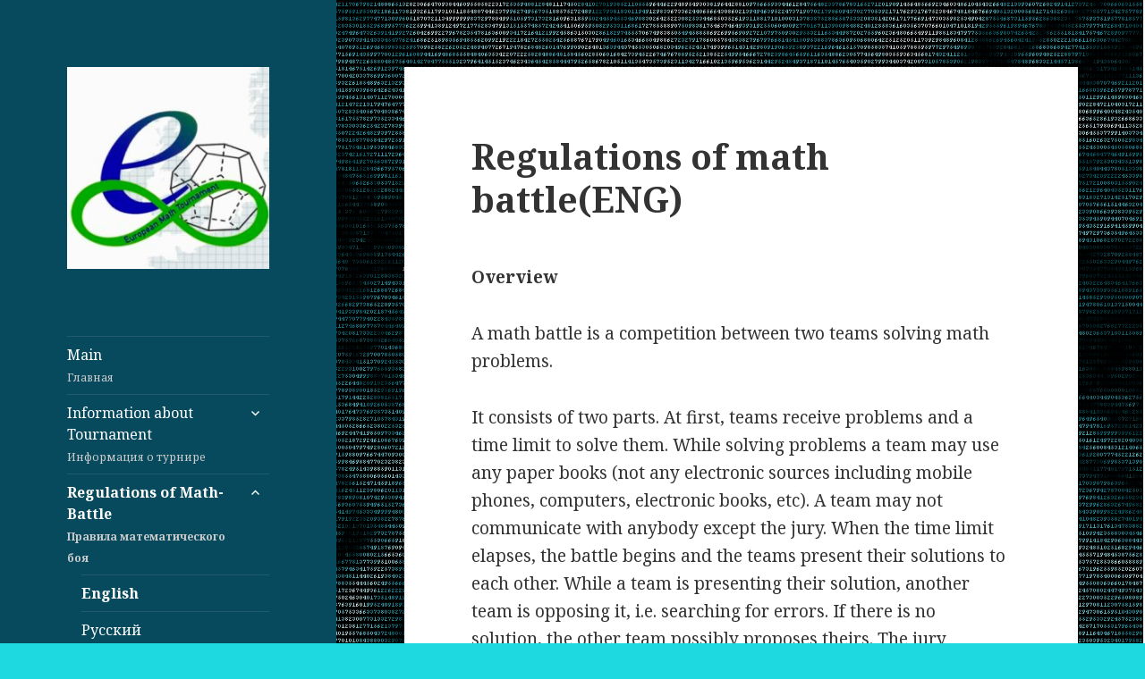

--- FILE ---
content_type: text/html; charset=UTF-8
request_url: http://matheurotour.com/regulationseng/
body_size: 9608
content:
<!DOCTYPE html>
<html lang="ru-RU" class="no-js">
<head>
	<meta charset="UTF-8">
	<meta name="viewport" content="width=device-width">
	<link rel="profile" href="http://gmpg.org/xfn/11">
	<link rel="pingback" href="http://matheurotour.com/xmlrpc.php">
	<!--[if lt IE 9]>
	<script src="http://matheurotour.com/wp-content/themes/twentyfifteen/js/html5.js"></script>
	<![endif]-->
	<script>(function(html){html.className = html.className.replace(/\bno-js\b/,'js')})(document.documentElement);</script>
<title>Regulations of math battle(ENG)</title>
<link rel='dns-prefetch' href='//fonts.googleapis.com' />
<link rel='dns-prefetch' href='//s.w.org' />
<link href='https://fonts.gstatic.com' crossorigin rel='preconnect' />
<link rel="alternate" type="application/rss+xml" title=" &raquo; Лента" href="http://matheurotour.com/feed/" />
<link rel="alternate" type="application/rss+xml" title=" &raquo; Лента комментариев" href="http://matheurotour.com/comments/feed/" />
<link rel="alternate" type="application/rss+xml" title=" &raquo; Лента комментариев к &laquo;Regulations of math battle(ENG)&raquo;" href="http://matheurotour.com/regulationseng/feed/" />
		<script type="text/javascript">
			window._wpemojiSettings = {"baseUrl":"https:\/\/s.w.org\/images\/core\/emoji\/2.3\/72x72\/","ext":".png","svgUrl":"https:\/\/s.w.org\/images\/core\/emoji\/2.3\/svg\/","svgExt":".svg","source":{"concatemoji":"http:\/\/matheurotour.com\/wp-includes\/js\/wp-emoji-release.min.js?ver=4.8.25"}};
			!function(t,a,e){var r,i,n,o=a.createElement("canvas"),l=o.getContext&&o.getContext("2d");function c(t){var e=a.createElement("script");e.src=t,e.defer=e.type="text/javascript",a.getElementsByTagName("head")[0].appendChild(e)}for(n=Array("flag","emoji4"),e.supports={everything:!0,everythingExceptFlag:!0},i=0;i<n.length;i++)e.supports[n[i]]=function(t){var e,a=String.fromCharCode;if(!l||!l.fillText)return!1;switch(l.clearRect(0,0,o.width,o.height),l.textBaseline="top",l.font="600 32px Arial",t){case"flag":return(l.fillText(a(55356,56826,55356,56819),0,0),e=o.toDataURL(),l.clearRect(0,0,o.width,o.height),l.fillText(a(55356,56826,8203,55356,56819),0,0),e===o.toDataURL())?!1:(l.clearRect(0,0,o.width,o.height),l.fillText(a(55356,57332,56128,56423,56128,56418,56128,56421,56128,56430,56128,56423,56128,56447),0,0),e=o.toDataURL(),l.clearRect(0,0,o.width,o.height),l.fillText(a(55356,57332,8203,56128,56423,8203,56128,56418,8203,56128,56421,8203,56128,56430,8203,56128,56423,8203,56128,56447),0,0),e!==o.toDataURL());case"emoji4":return l.fillText(a(55358,56794,8205,9794,65039),0,0),e=o.toDataURL(),l.clearRect(0,0,o.width,o.height),l.fillText(a(55358,56794,8203,9794,65039),0,0),e!==o.toDataURL()}return!1}(n[i]),e.supports.everything=e.supports.everything&&e.supports[n[i]],"flag"!==n[i]&&(e.supports.everythingExceptFlag=e.supports.everythingExceptFlag&&e.supports[n[i]]);e.supports.everythingExceptFlag=e.supports.everythingExceptFlag&&!e.supports.flag,e.DOMReady=!1,e.readyCallback=function(){e.DOMReady=!0},e.supports.everything||(r=function(){e.readyCallback()},a.addEventListener?(a.addEventListener("DOMContentLoaded",r,!1),t.addEventListener("load",r,!1)):(t.attachEvent("onload",r),a.attachEvent("onreadystatechange",function(){"complete"===a.readyState&&e.readyCallback()})),(r=e.source||{}).concatemoji?c(r.concatemoji):r.wpemoji&&r.twemoji&&(c(r.twemoji),c(r.wpemoji)))}(window,document,window._wpemojiSettings);
		</script>
		<style type="text/css">
img.wp-smiley,
img.emoji {
	display: inline !important;
	border: none !important;
	box-shadow: none !important;
	height: 1em !important;
	width: 1em !important;
	margin: 0 .07em !important;
	vertical-align: -0.1em !important;
	background: none !important;
	padding: 0 !important;
}
</style>
<link rel='stylesheet' id='font-style-DIN Condensed-css'  href='http://fonts.googleapis.com/css?family=DIN+Condensed&#038;ver=4.8.25' type='text/css' media='all' />
<link rel='stylesheet' id='uaf_client_css-css'  href='http://matheurotour.com/wp-content/uploads/useanyfont/uaf.css?ver=1764774217' type='text/css' media='all' />
<link rel='stylesheet' id='twentyfifteen-fonts-css'  href='https://fonts.googleapis.com/css?family=Noto+Sans%3A400italic%2C700italic%2C400%2C700%7CNoto+Serif%3A400italic%2C700italic%2C400%2C700%7CInconsolata%3A400%2C700&#038;subset=latin%2Clatin-ext%2Ccyrillic%2Ccyrillic-ext' type='text/css' media='all' />
<link rel='stylesheet' id='genericons-css'  href='http://matheurotour.com/wp-content/themes/twentyfifteen/genericons/genericons.css?ver=3.2' type='text/css' media='all' />
<link rel='stylesheet' id='twentyfifteen-style-css'  href='http://matheurotour.com/wp-content/themes/twentyfifteen/style.css?ver=4.8.25' type='text/css' media='all' />
<style id='twentyfifteen-style-inline-css' type='text/css'>

		/* Custom Header Background Color */
		body:before,
		.site-header {
			background-color: #074a5e;
		}

		@media screen and (min-width: 59.6875em) {
			.site-header,
			.secondary {
				background-color: transparent;
			}

			.widget button,
			.widget input[type="button"],
			.widget input[type="reset"],
			.widget input[type="submit"],
			.widget_calendar tbody a,
			.widget_calendar tbody a:hover,
			.widget_calendar tbody a:focus {
				color: #074a5e;
			}
		}
	

		/* Custom Sidebar Text Color */
		.site-title a,
		.site-description,
		.secondary-toggle:before {
			color: #ffffff;
		}

		.site-title a:hover,
		.site-title a:focus {
			color: #ffffff; /* Fallback for IE7 and IE8 */
			color: rgba( 255, 255, 255, 0.7);
		}

		.secondary-toggle {
			border-color: #ffffff; /* Fallback for IE7 and IE8 */
			border-color: rgba( 255, 255, 255, 0.1);
		}

		.secondary-toggle:hover,
		.secondary-toggle:focus {
			border-color: #ffffff; /* Fallback for IE7 and IE8 */
			border-color: rgba( 255, 255, 255, 0.3);
		}

		.site-title a {
			outline-color: #ffffff; /* Fallback for IE7 and IE8 */
			outline-color: rgba( 255, 255, 255, 0.3);
		}

		@media screen and (min-width: 59.6875em) {
			.secondary a,
			.dropdown-toggle:after,
			.widget-title,
			.widget blockquote cite,
			.widget blockquote small {
				color: #ffffff;
			}

			.widget button,
			.widget input[type="button"],
			.widget input[type="reset"],
			.widget input[type="submit"],
			.widget_calendar tbody a {
				background-color: #ffffff;
			}

			.textwidget a {
				border-color: #ffffff;
			}

			.secondary a:hover,
			.secondary a:focus,
			.main-navigation .menu-item-description,
			.widget,
			.widget blockquote,
			.widget .wp-caption-text,
			.widget .gallery-caption {
				color: rgba( 255, 255, 255, 0.7);
			}

			.widget button:hover,
			.widget button:focus,
			.widget input[type="button"]:hover,
			.widget input[type="button"]:focus,
			.widget input[type="reset"]:hover,
			.widget input[type="reset"]:focus,
			.widget input[type="submit"]:hover,
			.widget input[type="submit"]:focus,
			.widget_calendar tbody a:hover,
			.widget_calendar tbody a:focus {
				background-color: rgba( 255, 255, 255, 0.7);
			}

			.widget blockquote {
				border-color: rgba( 255, 255, 255, 0.7);
			}

			.main-navigation ul,
			.main-navigation li,
			.secondary-toggle,
			.widget input,
			.widget textarea,
			.widget table,
			.widget th,
			.widget td,
			.widget pre,
			.widget li,
			.widget_categories .children,
			.widget_nav_menu .sub-menu,
			.widget_pages .children,
			.widget abbr[title] {
				border-color: rgba( 255, 255, 255, 0.1);
			}

			.dropdown-toggle:hover,
			.dropdown-toggle:focus,
			.widget hr {
				background-color: rgba( 255, 255, 255, 0.1);
			}

			.widget input:focus,
			.widget textarea:focus {
				border-color: rgba( 255, 255, 255, 0.3);
			}

			.sidebar a:focus,
			.dropdown-toggle:focus {
				outline-color: rgba( 255, 255, 255, 0.3);
			}
		}
	
</style>
<!--[if lt IE 9]>
<link rel='stylesheet' id='twentyfifteen-ie-css'  href='http://matheurotour.com/wp-content/themes/twentyfifteen/css/ie.css?ver=20141010' type='text/css' media='all' />
<![endif]-->
<!--[if lt IE 8]>
<link rel='stylesheet' id='twentyfifteen-ie7-css'  href='http://matheurotour.com/wp-content/themes/twentyfifteen/css/ie7.css?ver=20141010' type='text/css' media='all' />
<![endif]-->
<script type='text/javascript' src='http://matheurotour.com/wp-includes/js/jquery/jquery.js?ver=1.12.4'></script>
<script type='text/javascript' src='http://matheurotour.com/wp-includes/js/jquery/jquery-migrate.min.js?ver=1.4.1'></script>
<link rel='https://api.w.org/' href='http://matheurotour.com/wp-json/' />
<link rel="EditURI" type="application/rsd+xml" title="RSD" href="http://matheurotour.com/xmlrpc.php?rsd" />
<link rel="wlwmanifest" type="application/wlwmanifest+xml" href="http://matheurotour.com/wp-includes/wlwmanifest.xml" /> 
<meta name="generator" content="WordPress 4.8.25" />
<link rel="canonical" href="http://matheurotour.com/regulationseng/" />
<link rel='shortlink' href='http://matheurotour.com/?p=2' />
<link rel="alternate" type="application/json+oembed" href="http://matheurotour.com/wp-json/oembed/1.0/embed?url=http%3A%2F%2Fmatheurotour.com%2Fregulationseng%2F" />
<link rel="alternate" type="text/xml+oembed" href="http://matheurotour.com/wp-json/oembed/1.0/embed?url=http%3A%2F%2Fmatheurotour.com%2Fregulationseng%2F&#038;format=xml" />
	<style type="text/css" id="twentyfifteen-header-css">
			.site-header {
			padding-top: 14px;
			padding-bottom: 14px;
		}

		.site-branding {
			min-height: 42px;
		}

		@media screen and (min-width: 46.25em) {
			.site-header {
				padding-top: 21px;
				padding-bottom: 21px;
			}
			.site-branding {
				min-height: 56px;
			}
		}
		@media screen and (min-width: 55em) {
			.site-header {
				padding-top: 25px;
				padding-bottom: 25px;
			}
			.site-branding {
				min-height: 62px;
			}
		}
		@media screen and (min-width: 59.6875em) {
			.site-header {
				padding-top: 0;
				padding-bottom: 0;
			}
			.site-branding {
				min-height: 0;
			}
		}
			.site-title,
		.site-description {
			clip: rect(1px, 1px, 1px, 1px);
			position: absolute;
		}
		</style>
	<style type="text/css" id="custom-background-css">
body.custom-background { background-color: #1fd9e0; background-image: url("http://matheurotour.com/wp-content/uploads/2017/11/IMG_5514.png"); background-position: left top; background-size: cover; background-repeat: no-repeat; background-attachment: fixed; }
</style>
<link rel="icon" href="http://matheurotour.com/wp-content/uploads/2018/02/cropped-cropped-e1518419703118-32x32.jpg" sizes="32x32" />
<link rel="icon" href="http://matheurotour.com/wp-content/uploads/2018/02/cropped-cropped-e1518419703118-192x192.jpg" sizes="192x192" />
<link rel="apple-touch-icon-precomposed" href="http://matheurotour.com/wp-content/uploads/2018/02/cropped-cropped-e1518419703118-180x180.jpg" />
<meta name="msapplication-TileImage" content="http://matheurotour.com/wp-content/uploads/2018/02/cropped-cropped-e1518419703118-270x270.jpg" />
<style type="text/css">
							</style>

</head>

<body class="page-template-default page page-id-2 custom-background wp-custom-logo">
<div id="page" class="hfeed site">
	<a class="skip-link screen-reader-text" href="#content">Перейти к содержимому</a>

	<div id="sidebar" class="sidebar">
		<header id="masthead" class="site-header" role="banner">
			<div class="site-branding">
				<a href="http://matheurotour.com/" class="custom-logo-link" rel="home" itemprop="url"><img width="248" height="248" src="http://matheurotour.com/wp-content/uploads/2018/02/cropped-cropped-cropped-e1518419703118.jpg" class="custom-logo" alt="" itemprop="logo" srcset="http://matheurotour.com/wp-content/uploads/2018/02/cropped-cropped-cropped-e1518419703118.jpg 248w, http://matheurotour.com/wp-content/uploads/2018/02/cropped-cropped-cropped-e1518419703118-150x150.jpg 150w" sizes="(max-width: 248px) 100vw, 248px" /></a>						<p class="site-title"><a href="http://matheurotour.com/" rel="home"></a></p>
									<button class="secondary-toggle">Меню и виджеты</button>
			</div><!-- .site-branding -->
		</header><!-- .site-header -->

			<div id="secondary" class="secondary">

					<nav id="site-navigation" class="main-navigation" role="navigation">
				<div class="menu-%d0%bc%d0%b5%d0%bd%d1%8e-2-container"><ul id="menu-%d0%bc%d0%b5%d0%bd%d1%8e-2" class="nav-menu"><li id="menu-item-18" class="menu-item menu-item-type-custom menu-item-object-custom menu-item-home menu-item-18"><a href="http://matheurotour.com">Main<br><span style="font-size:12px;color:#cccccc;">Главная</span></a></li>
<li id="menu-item-93" class="menu-item menu-item-type-post_type menu-item-object-page menu-item-has-children menu-item-93"><a href="http://matheurotour.com/information-about-tournamenteng/">Information about Tournament<br><span style="font-size:12px;color:#cccccc;">Информация о турнире</span></a>
<ul  class="sub-menu">
	<li id="menu-item-613" class="menu-item menu-item-type-post_type menu-item-object-page menu-item-613"><a href="http://matheurotour.com/information-about-tournamenteng/">English</a></li>
	<li id="menu-item-75" class="menu-item menu-item-type-post_type menu-item-object-page menu-item-home menu-item-75"><a href="http://matheurotour.com/">Русский</a></li>
</ul>
</li>
<li id="menu-item-19" class="menu-item menu-item-type-post_type menu-item-object-page current-menu-item page_item page-item-2 current_page_item current-menu-ancestor current-menu-parent current_page_parent current_page_ancestor menu-item-has-children menu-item-19"><a href="http://matheurotour.com/regulationseng/">Regulations of Math-Battle<br><span style="font-size:12px;color:#cccccc;">Правила математического боя</span></a>
<ul  class="sub-menu">
	<li id="menu-item-49" class="menu-item menu-item-type-post_type menu-item-object-page current-menu-item page_item page-item-2 current_page_item menu-item-49"><a href="http://matheurotour.com/regulationseng/">English</a></li>
	<li id="menu-item-45" class="menu-item menu-item-type-post_type menu-item-object-page menu-item-45"><a href="http://matheurotour.com/math-battleregulationsrus/">Русский</a></li>
</ul>
</li>
<li id="menu-item-110" class="menu-item menu-item-type-post_type menu-item-object-page menu-item-110"><a href="http://matheurotour.com/teams/">Teams<br><span style="font-size:12px;color:#cccccc;">Команды</span></a></li>
<li id="menu-item-213" class="menu-item menu-item-type-post_type menu-item-object-page menu-item-has-children menu-item-213"><a href="http://matheurotour.com/problems-and-results/">Problems and Results<br><span style="font-size:12px;color:#cccccc;">Задачи и результаты</span></a>
<ul  class="sub-menu">
	<li id="menu-item-217" class="menu-item menu-item-type-post_type menu-item-object-page menu-item-217"><a href="http://matheurotour.com/2018-2/">2018</a></li>
	<li id="menu-item-372" class="menu-item menu-item-type-post_type menu-item-object-page menu-item-372"><a href="http://matheurotour.com/2019-2/">2019</a></li>
	<li id="menu-item-472" class="menu-item menu-item-type-post_type menu-item-object-page menu-item-472"><a href="http://matheurotour.com/2020-2/">2020</a></li>
	<li id="menu-item-586" class="menu-item menu-item-type-post_type menu-item-object-page menu-item-586"><a href="http://matheurotour.com/2021-2/">2021</a></li>
	<li id="menu-item-705" class="menu-item menu-item-type-post_type menu-item-object-page menu-item-705"><a href="http://matheurotour.com/2022-2/">2022</a></li>
	<li id="menu-item-742" class="menu-item menu-item-type-post_type menu-item-object-post menu-item-742"><a href="http://matheurotour.com/2023/03/02/%d1%80%d0%b5%d0%b7%d1%83%d0%bb%d1%8c%d1%82%d0%b0%d1%82%d1%8b-4-%d1%84%d0%b8%d0%bd%d0%b0%d0%bb%d1%8c%d0%bd%d0%be%d0%b3%d0%be-%d1%82%d1%83%d1%80%d0%b0-%d0%b8-%d1%83%d1%81%d0%bb%d0%be%d0%b2%d0%b8%d1%8f/">2023</a></li>
	<li id="menu-item-977" class="menu-item menu-item-type-post_type menu-item-object-post menu-item-977"><a href="http://matheurotour.com/2024/03/07/%d1%80%d0%b5%d0%b7%d1%83%d0%bb%d1%8c%d1%82%d0%b0%d1%82%d1%8b-%d1%82%d1%83%d1%80%d0%bd%d0%b8%d1%80%d0%b0-%d0%bc%d0%b0%d1%82%d0%b5%d0%bc%d0%b0%d1%82%d0%b8%d1%87%d0%b5%d1%81%d0%ba%d0%b8%d1%85-%d0%b1/">2024</a></li>
	<li id="menu-item-979" class="menu-item menu-item-type-post_type menu-item-object-page menu-item-979"><a href="http://matheurotour.com/%d1%80%d0%b5%d0%b7%d1%83%d0%bb%d1%8c%d1%82%d0%b0%d1%82%d1%8b-%d1%82%d1%83%d1%80%d0%bd%d0%b8%d1%80%d0%b0-%d0%bc%d0%b0%d1%82%d0%b5%d0%bc%d0%b0%d1%82%d0%b8%d1%87%d0%b5%d1%81%d0%ba%d0%b8%d1%85-%d0%b1/">2025</a></li>
</ul>
</li>
<li id="menu-item-232" class="menu-item menu-item-type-post_type menu-item-object-page menu-item-232"><a href="http://matheurotour.com/methodical-commission-of-the-tournament/">Methodical Board of the Tournament<br><span style="font-size:12px;color:#cccccc;">Методическая комиссия турнира</span></a></li>
<li id="menu-item-313" class="menu-item menu-item-type-custom menu-item-object-custom menu-item-313"><a href="https://vk.com/mmmf.camp">Photos and News</a></li>
</ul></div>			</nav><!-- .main-navigation -->
		
		
		
	</div><!-- .secondary -->

	</div><!-- .sidebar -->

	<div id="content" class="site-content">

	<div id="primary" class="content-area">
		<main id="main" class="site-main" role="main">

		
<article id="post-2" class="post-2 page type-page status-publish hentry">
	
	<header class="entry-header">
		<h1 class="entry-title">Regulations of math battle(ENG)</h1>	</header><!-- .entry-header -->

	<div class="entry-content">
		<p><strong>Overview </strong></p>
<p>A math battle is a competition between two teams solving math problems.</p>
<p>It consists of two parts. At first, teams receive problems and a time limit to solve them. While solving problems a team may use any paper books (not any electronic sources including mobile phones, computers, electronic books, etc). A team may not communicate with anybody except the jury. When the time limit elapses, the battle begins and the teams present their solutions to each other. While a team is presenting their solution, another team is opposing it, i.e. searching for errors. If there is no solution, the other team possibly proposes theirs. The jury assesses the speaker’s and opponent’s presentations by awarding them points. If the teams fail to solve the problem completely or discover the errors after they discuss the suggested solution, the jury may choose to keep some points (or all of them).</p>
<p>When the battle finishes, there is a draw if the teams’ scores differ by 0, 1, 2 or 3 points. Otherwise, the team which scores more points wins.</p>
<p>If the battle cannot result in a draw, an additional competition (‘blitz-battle’) may be announced.</p>
<p>&nbsp;</p>
<p><strong>First challenge. Duel</strong> <strong>between</strong> <strong>captains</strong><strong>.</strong></p>
<p><strong> </strong></p>
<p>The team which has won in the ‘duel between captains’ decides which of the two teams will issue the first challenge. The ‘duel’ takes place at the beginning of the battle. The captains receive a problem. The captain who informs the jury that (s)he would like to answer, gets this right. If (s)he gives the right answer, (s)he wins. If it is wrong, his (her) opponent wins. The jury may propose that the captains play a game instead of giving them a problem. In this case (s)he who wins the game is the winner of the ‘duel’.</p>
<p>&nbsp;</p>
<p><strong>Challenges</strong></p>
<p><strong> </strong></p>
<p>A battle consists of several rounds.</p>
<p>At the beginning of each round a team challenges another to present one of the problems, the solutions to which have not be presented yet. (For example, ‘We challenge an opposing team to present problem #8.’) After that, the challenged team declares whether it accepts the challenge or not, i.e. whether it agrees to present the solution to this problem. If so, it assigns a speaker who has to present the solution. The challenging team assigns an opponent who has to search for errors in the solution. If not, the challenging team has to assign a speaker, and the team which refused to answer has to assign an opponent.</p>
<p>A team willing to ‘keep’ their entrances by the board may refuse to assign their opponent. Then it does not take part in this round and may not change its decision.</p>
<p>&nbsp;</p>
<p><strong>Round procedure </strong></p>
<p><em>Report </em></p>
<p>The speaker presents his (her) solution at the beginning of each round. (S)he has to give the answers to all the questions posed in the problem and prove their correctness and completion. In particular, the speaker has to prove each statement made by him (her) or refer to it as generally known. The speaker has to pursue clarity in his (her) statements. In particular, (s)he has to repeat any part of his (her) report at the request of the opponent or jury.</p>
<p>The time limit for a report is 15 minutes. If the speaker exceeds the time limit, the jury decides whether to allow him (her) to proceed or not.</p>
<p>A discussion begins after the report. (The speaker has to say ‘My report is finished.’)</p>
<p>The speaker may:</p>
<p>&#8212; put all the necessary information (drawings, calculations, etc) on the board before the presentation begins;</p>
<p>&#8212; ignore opponent’s questions posed during the report;</p>
<p>&#8212; ask the opponent to clarify his (her) question (in particular, the speaker may propose his (her) alternative to the question: ‘Am I right that you asked about …’)</p>
<p>&#8212; refuse to answer any question by saying that:</p>
<p>(a) s(he) has no answer to this question;</p>
<p>(b) s(he) has already answered this question (explaining when and how);</p>
<p>(c) the question is not appropriate or relevant to the set problem.</p>
<p>In case the opponent disagrees with reasons (b) and (c) the jury passes its judgment.</p>
<p>The speaker does not have to:</p>
<p>&#8212; explain the way in which (s)he got the answer if (s)he can prove its correctness and completion in another way;</p>
<p>&#8212; compare his (her) way of solution with other possibilities, in particular in terms of conciseness, beauty and appropriateness for solving other problems.</p>
<p><em>Opposing</em></p>
<div class="grammarly-disable-indicator">
<p>While the report is being presented, the opponent may ask questions with the speaker’s agreement and also may ask to repeat a part of the report or allow the speaker not to prove any facts considered obvious from the opponent’s point of view. After the report is finished, the opponent may ask the speaker questions. Not more than a minute is given to consider both questions and answers to them.</p>
<p>By way of asking a question the opponent may:</p>
<p>&#8212; ask the speaker repeat any part of his (her) report;</p>
<p>&#8212; ask to clarify any of the speaker’s statements, in particular:</p>
<p>(a) ask to define any term (‘What do you understand by…’)</p>
<p>(b) paraphrase a speaker’s statement in his (her) own words and ask for a confirmation (‘Am I right that you claim the following:&#8230;’)</p>
<p>&#8212; ask the speaker to prove an unobvious statement, i.e. the one which is not common knowledge (in case of controversy, the jury determines whether an issue is obvious or common knowledge; in any case, facts studied in a public high school are considered common knowledge);</p>
<p>&#8212; express his (her) satisfaction or well-reasoned dissatisfaction with the answer after it has been given.</p>
<p>The opponent must:</p>
<p>&#8212; ask his (her) questions in a polite and appropriate way;</p>
<p>&#8212; refrain from criticizing the speaker while criticizing his (her) report;</p>
<p>&#8212; repeat and specify his (her) questions at the request of the speaker or jury.</p>
<p>Following the results of the report presentation and answers the opponent may give his (her) assessment of the report and discussion in any of the ways below:</p>
<p>(a) recognize the solution as correct;</p>
<p>(b) recognize the solution (answer) as mainly correct although having inaccuracies and/or problems with a necessary reference to them;</p>
<p>(c) recognize the solution (answer) as incorrect by referring to the errors in the speaker’s justification of the report highlights or giving counterexamples to them, or pointing out significant gaps in the solution justification or its plan.</p>
<p>If the opponent agrees with the solution, (s)he and his (her) team do not take part in this around anymore.</p>
<p>Jury participation in discussion</p>
<p>After the speaker and the opponent finish their discussion, the jury asks their questions. If necessary, they may interfere earlier, too.</p>
<p>Speakers and teams</p>
<p>Teams may not communicate with the speaker and the opponent during their discussion by the board. This may be done only during a half-minute break which a team’s captain may take at any moment (likewise, the opponents may also make use of this time). Each team may take no more than 6 half-minute breaks during one battle.</p>
<p>Swapping roles. Inappropriate challenging. Procedure of challenging</p>
<p>If the opponent has proven that the speaker has no valid solution (this issue is resolved by the jury – see ‘Awarding points’ below), there are two possible options. If the challenge to participate in this round was accepted, the opponent gets the right to (but (s)he does not have to) present his (her) solution. This means that the speaker becomes the opponent and may score points for opposing. If the challenge to participate in this round was not accepted, the challenge is said to have been inappropriate. In this case the team which issued an inappropriate challenge must challenge an opponent again in the next round. In all other cases the team challenged in the current round issues a challenge in the next one.</p>
<p>Number of entrances by the board</p>
<p>Every member of a team may appear by the board as a speaker or an opponent no more than two times during a battle. A team may substitute their speaker or opponent. Having said that, the appearance of the substituted one and his (her) substitute by the board each counts as an entrance. Apart from that, in case of substitution the time allocated to a team for breaks is reduced by one minute, i.e. 2 half-minute breaks (this minute may be used immediately before a substitution, though it is not necessary, in which case the opposing team may not use it either). Participating in the competition between captains does not count as an entrance by the board.</p>
<p>End of battle</p>
<p>At any moment while a battle is in progress, the team which must issue a challenge may refuse to do so (it normally occurs when the team has no more solved problems and does not want to risk issuing an inappropriate challenge). Then the other team gets the right to (but it does not have to) present their solutions to the remaining problems. Having said that, the second team assigns an opponent and may get points for opposing, but it may not present their solutions even if they come up with some.</p>
<p>Awarding points</p>
<p>Each problem is worth 12 points which are distributed between the speaker, the opponent and the jury following the results of the round. If the speaker has presented a correct and complete solution without relying heavily on leading questions and other reflections of the jury and/or the opponent, (s)he is awarded all 12 points. If there are gaps discovered in the solution, the jury determines how many<strong></strong></p>
<p>points they will cost the speaker following the results of the discussion. After that, the opponent immediately gets half of the worth of the gaps discovered by him. If some of these gaps were partly or completely filled during the discussion, the corresponding remaining part of their total worth is distributed between the speaker and the opponent according to their contribution to filling the gaps. However, what is recognized as an opponent’s contribution can not only be the gaps filled by him (her) (in case of partial or complete role swapping), but also his (her) assistance allowing the speaker to fill the gaps by expressing heuristic arguments at the end of the report. The jury retains the rest of the points.</p>
<p>If the speaker himself (herself) refers to his (her) errors or gaps without his team’s contribution, the opponent gets points for them as if (s)he had found them himself (herself). In particular, if the captain of the challenging team, after receiving rejection of the challenge, immediately admits that his (her) team has no solution, the opposing team gets 6 points for opposing (which in this case could come down to saying ‘You have no solution’), and the challenge is recognized as inappropriate. In this case, the speaker and the opponent are not assigned and their entrances by the board do not count.</p>
<p>If the roles have not been swapped completely, the opponent may not get more than 6 points. The opponent who manages to prove the inappropriateness of the challenge gets 6 points regardless of the total worth of the gaps discovered.</p>
<p>Captain</p>
<p>Only the captain on behalf of the team may address the jury and the opponents during a battle: issue or reject a challenge, ask for a break, etc. If the captain is by the board, (s)he leaves his (her) substitute who may address the jury. The names of the captain and his (her) substitute are to be given to the jury before problem solving begins.</p>
<p>While problems are being solved, the captain’s main duty is to coordinate his (her) team’s efforts so that as many problems as possible are solved. To this end, keeping his (her) teammates’ preferences in consideration the captain distributes the problems to be solved between them, makes sure that each problem is being solved and that the found solutions are checked. The captain finds out beforehand who will be the speaker or the opponent handling a particular problem, determines the team’s tactics for the forthcoming battle.</p>
<p>Jury</p>
<p>The jury is the supreme interpreter of the battle regulations. It makes a decision at its own discretion if it is beyond the scope of the regulations. Jury’s decisions are mandatory for the teams.</p>
<p>The jury may disallow an opponent’s question if it beside the point, cease a report or opponent’s activities if they run over.</p>
<p>The jury keeps the minutes of a battle on the board. If one of the teams does not agree with a jury’s decision concerning a problem, it may immediately demand a few-minute break to settle the controversy with the assistance of a jury member. After the following round begins, the score of the previous round may not be changed.</p>
<p>The jury maintains order. It may penalize a team for making noise, inappropriate conduct and communicating with its representative by the board.</p>
<p>The jury must reason its decisions which do not result from the battle regulations.</p>
</div>
			</div><!-- .entry-content -->

	
</article><!-- #post-## -->

		</main><!-- .site-main -->
	</div><!-- .content-area -->


	</div><!-- .site-content -->

	<footer id="colophon" class="site-footer" role="contentinfo">
		<div class="site-info">
			
		</div><!-- .site-info -->
	</footer><!-- .site-footer -->

</div><!-- .site -->

<link rel='stylesheet' id='sgf-google-fonts-1-css'  href='http://fonts.googleapis.com/css?family=Alef%7CAngkor&#038;ver=4.8.25' type='text/css' media='all' />
<script type='text/javascript' src='http://matheurotour.com/wp-content/themes/twentyfifteen/js/skip-link-focus-fix.js?ver=20141010'></script>
<script type='text/javascript'>
/* <![CDATA[ */
var screenReaderText = {"expand":"<span class=\"screen-reader-text\">\u0440\u0430\u0441\u043a\u0440\u044b\u0442\u044c \u0434\u043e\u0447\u0435\u0440\u043d\u0435\u0435 \u043c\u0435\u043d\u044e<\/span>","collapse":"<span class=\"screen-reader-text\">\u0441\u0432\u0435\u0440\u043d\u0443\u0442\u044c \u0434\u043e\u0447\u0435\u0440\u043d\u0435\u0435 \u043c\u0435\u043d\u044e<\/span>"};
/* ]]> */
</script>
<script type='text/javascript' src='http://matheurotour.com/wp-content/themes/twentyfifteen/js/functions.js?ver=20150330'></script>
<script type='text/javascript' src='http://matheurotour.com/wp-includes/js/wp-embed.min.js?ver=4.8.25'></script>

</body>
</html>


--- FILE ---
content_type: text/css
request_url: http://matheurotour.com/wp-content/uploads/useanyfont/uaf.css?ver=1764774217
body_size: 194
content:
				@font-face {
					font-family: 'din-condenced';
					src: url('/wp-content/uploads/useanyfont/3691Din-Condenced.woff2') format('woff2'),
						url('/wp-content/uploads/useanyfont/3691Din-Condenced.woff') format('woff');
					font-display: auto;
				}

				.din-condenced{font-family: 'din-condenced' !important;}

		